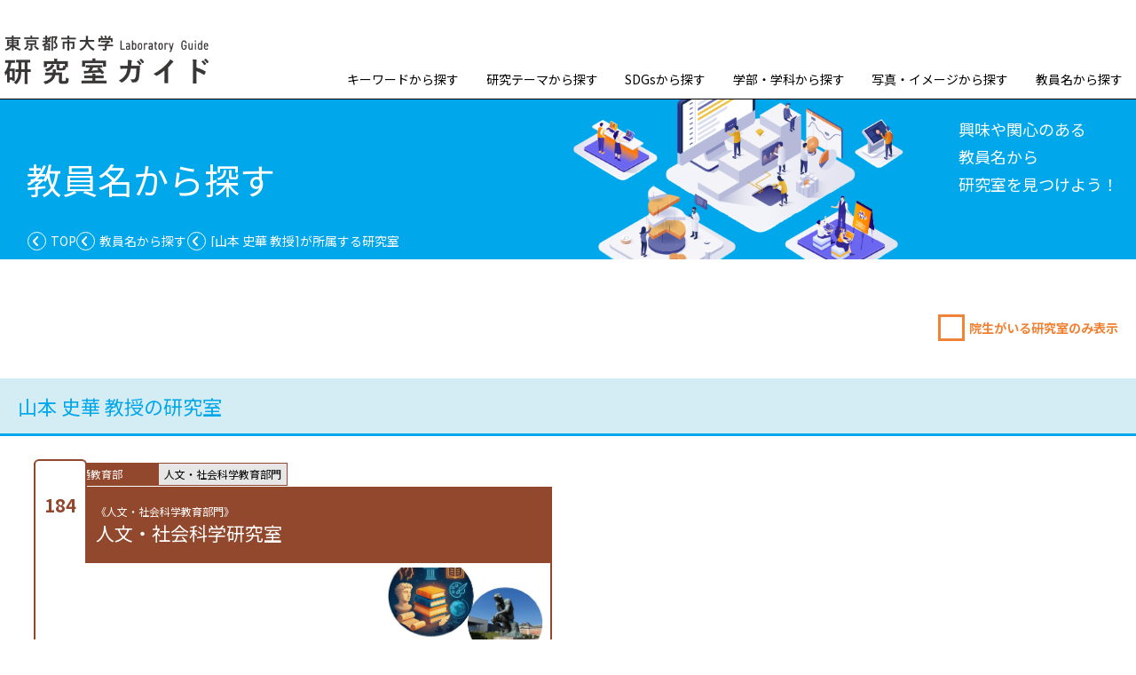

--- FILE ---
content_type: text/html; charset=UTF-8
request_url: https://tcu-labo.com/staff/result?staff_cd=teach223
body_size: 7849
content:
<!DOCTYPE HTML>
<html lang="ja">
<head>
<!-- Google Tag Manager -->
<script>(function(w,d,s,l,i){w[l]=w[l]||[];w[l].push({'gtm.start':
new Date().getTime(),event:'gtm.js'});var f=d.getElementsByTagName(s)[0],
j=d.createElement(s),dl=l!='dataLayer'?'&l='+l:'';j.async=true;j.src=
'https://www.googletagmanager.com/gtm.js?id='+i+dl;f.parentNode.insertBefore(j,f);
})(window,document,'script','dataLayer','GTM-PQR5VLP');</script>
<!-- End Google Tag Manager -->
<meta charset="utf-8">
<meta name="viewport" content="width=device-width, viewport-fit=cover">
<meta name="format-detection" content="telephone=no">

<title>検索結果 | 東京都市大学 研究室ガイド</title>

<!--=== favicon / ===-->
<link rel="apple-touch-icon" sizes="180x180" href="/images/favicon/apple-touch-icon.png">
<link rel="icon" type="image/png" sizes="32x32" href="/images/favicon/favicon-32x32.png">
<link rel="icon" type="image/png" sizes="16x16" href="/images/favicon/favicon-16x16.png">
<link rel="manifest" href="/images/favicon/site.webmanifest">
<link rel="mask-icon" href="/images/favicon/safari-pinned-tab.svg" color="#5bbad5">
<link rel="shortcut icon" href="/images/favicon/favicon.ico">
<meta name="msapplication-TileColor" content="#ffffff">
<meta name="msapplication-config" content="/images/favicon/browserconfig.xml">
<meta name="theme-color" content="#ffffff">
<!--=== / favicon  ===-->

<!--=== google analytics / ===-->
<!--=== / google analytics  ===-->

<!--=== JAVA SCRIPT[Common] / ===-->
<script src="/js/jquery-3.6.0.min.js"></script>
<script src="/js/common.js"></script>
<!--=== / JAVA SCRIPT[Common] ===-->

<!--=== JAVA SCRIPT[pages] / ===-->
<!--=== / JAVA SCRIPT[pages] ===-->


<!--=== CSS[Common] / ===-->
<link rel="stylesheet" type="text/css" href="/css/reset.css" media="all">
<link rel="stylesheet" type="text/css" href="/css/common.css?2024" media="all">
<!--=== / CSS[Common] ===-->

<!--=== CSS[pages] / ===-->
<link rel="stylesheet" type="text/css" href="/css/l2_common.css?2024" media="all">
<!--=== / CSS[pages] ===-->


<!--=== SEO / ===-->
<meta name="keywords" content="東京都市大学,都市大,TCU,都市型大学,武蔵工業大学,研究室">
<meta name="description" content="東京都市大学の研究室ガイド">
<meta property="og:title" content="東京都市大学　研究室ガイド">
<meta property="og:site_name" content="東京都市大学 研究室ガイド">
<meta property="og:url" content="">
<meta property="og:locale" content="ja_JP">
<meta property="og:image" content="/images/ogp_image.jpg">
<!--=== / SEO ===-->

<script>

jQuery(function(){
	jQuery('input[type=checkbox]').change(function() {
		if(jQuery(this).prop('checked')){
			$(".insei_none").hide();
		}else{
			$(".insei_none").show();
		}
	});
});

function formSubmit(phaseStr, laboCd)
{
        if(phaseStr == 'labo')
        {
                document.form1.action = '/labo';
                document.form1.labo_cd.value = laboCd;
                document.form1.submit();
        }
}

</script>

</head>
<body id="top">
<!-- Google Tag Manager (noscript) -->
<noscript><iframe src="https://www.googletagmanager.com/ns.html?id=GTM-PQR5VLP"
height="0" width="0" style="display:none;visibility:hidden"></iframe></noscript>
<!-- End Google Tag Manager (noscript) -->
<!--=== main_ctn / ===-->
<form name="form1" action="" method="post">
<input type="hidden" name="PHASE" value="" />
<input type="hidden" name="staff_cd" value="teach223" />
<input type="hidden" name="labo_cd" value="" />
<input type="hidden" name="_token" value="28LuVHne6iSJhedU23jI1D6dmDPeQli802Dv5LxC">
<div id="main_ctn">
<header id="header">
  <h2><a href="/"><img src="/images/logo.png" alt="東京都市大学"></a></h2>
<a id="gnav_button" href="javascript:void(0)"> <span></span> <span></span> <span></span> </a>
<nav class="index_nav">
  <ul>
    <li><a href="/keyword">キーワードから探す</a></li>
    <li><a href="/theme">研究テーマから探す</a></li>
    <li><a href="/sdgs">SDGsから探す</a></li>
    <li><a href="/undergraduate">学部・学科から探す</a></li>
    <li><a href="/image">写真・イメージから探す</a></li>
    <li><a href="/staff">教員名から探す</a></li>
  </ul>
</nav></header>


<article id="l2_article">
  <div id="contents">
    <div class="contents_title">
      <h2 class="contents_title__title">教員名から探す</h2>
      <div class="title_sub_area">
      興味や関心のある<br class="sp_none">
      教員名から<br class="sp_none">
      研究室を見つけよう！
      </div>
      <nav id="gnav" class="l2_bread">
        <ul>
          <li class="link_nav"><a href="/">TOP</a></li>
          <li class="link_nav"><a href="/staff">教員名から探す</a></li>
          <li><div><span>山本 史華 教授</span>が所属する研究室</div></li>
        </ul>
      </nav>
    </div>
    <div class="masters_button_ctn">
      <input type="checkbox" id="masters_button" name="masters_button" value="1"><label for="masters_button">院生がいる研究室のみ表示</label>
    </div>


    <div class="middle_category_section">
      <h2><span class="title_word">山本 史華 教授</span>の研究室</h2>
    </div>

    <ul class="labo_list">
<!-- 制作注意　学部によって下のclassが変わる
理工学部：science_engineering
建築都市デザイン学部:architecture
情報工学部:information_engineering
環境学部:environment
メディア情報学部:media_information
都市生活学部:city_life
人間科学部:human_science
共通教育:common_education
総合研究所:research_institute
原子力研究所:atomic_energy
その他:other
-->

            <li class="common_education  insei_none ">
        <ul class="undergraduate_department">
          <li class="color_bg"><a href="/undergraduate/department?gakubu_cd=gakubu08">共通教育部</a></li>
          <li><a href="/undergraduate/result?gakka_cd=gakka19">人文・社会科学教育部門</a></li>
        </ul>
        <a href="javascript:formSubmit('labo', 'lab184');" class="labo_list_link">
          <!-- 制作注意　この研究室のテーマが
          主要ならmajor
          関連ならconnection
          応用例ならapplication
          を下記divに入れる-->
          <div class="labo_list_link_name color_bg">
            <p class="labo_no">184</p>
            <h3><span class="title_before">《人文・社会科学教育部門》</span>人文・社会科学研究室</h3>
          </div>
          <div class="labo_list_contents_ctn">
            <div class="labo_list_contents_txt">
              
              <h4></h4>
            </div>
            <div class="labo_list_contents_img">
              <img src="/images/labo/labo_image184.jpg">
            </div>
          </div>
        </a>

      </li>
          </ul>

      <p id="previous_button"><a href="/staff"><span class="__arrow"><img src="/images/arrow.svg" alt=""></span>戻 る</a></p>
      </ul>


  </div>
</article>



<div id="page_top"><a href="#header"></a></div>

<footer>
  <div id="footer_ctn">
<h4><a href="https://www.tcu.ac.jp" target="_blank"><img src="/images/flogo.svg" alt="東京都市大学"></a></h4>
<div>
<p>東京都市大学 入試課<br class="pc_none">
  （世田谷キャンパス）</p>
<p>〒158-8557<br class="pc_none">
   東京都世田谷区玉堤1-28-1<br class="pc_none">
  TEL.  03-6809-7590</p>
</div>
  </div>
<small>Copyright © <a href="https://www.tcu.ac.jp" target="_blank">TOKYO CITY UNIVERSITY</a> All Rights Reserved.</small>
</footer>
</div>

</form>
<!--=== / main_ctn ===-->

</body>
</html>


--- FILE ---
content_type: text/css
request_url: https://tcu-labo.com/css/common.css?2024
body_size: 10926
content:
@charset "UTF-8";
/*　sass ベースファイルのインポート　/　*/
/* / common sass */
/*　/ sass ベースファイルのインポート　*/
/*　web font のインポート　/　*/
@import url("https://fonts.googleapis.com/css2?family=Noto+Sans+JP:wght@400;700&display=swap");
/*　/　web font のインポート　*/
*, *:before, *:after {
  -o-box-sizing: border-box;
  -ms-box-sizing: border-box;
  box-sizing: border-box;
}

@keyframes top_navigate_scroll {
  from {
    height: 0;
  }
  to {
    height: 40px;
  }
}
.navigate_scroll {
  color: #00a7ea;
  font-size: 10px;
  font-weight: 550;
  position: absolute;
  right: 15px;
  top: calc(100% - 1em - 5px - 40px - 15px);
  display: none !important;
  align-items: center;
  flex-direction: column;
  gap: 5px;
}
body.-is--requiredScrolling .navigate_scroll {
  display: flex;
}

.navigate_scroll::after {
  animation: top_navigate_scroll 1.5s infinite normal ease-in-out;
  content: "";
  display: block;
  background-color: #00a7ea;
  display: inline-block;
  width: 1px;
  height: 40px;
}

/*--=== SP ONLY max-width: 767px ===-- / */
@media screen and (max-width: 767px) {
  html {
    font-size: 62.5%;
  }
  body {
    font-family: "Noto Sans JP", "ヒラギノ角ゴ Pro", "Hiragino Kaku Gothic Pro", "メイリオ", "Meiryo", "游ゴシック", YuGothic, sans-serif;
    font-weight: 300;
    font-style: normal;
    color: #000;
    font-size: 1.3rem;
  }
  img {
    max-width: 100%;
    height: auto;
  }
  strong {
    font-weight: bold;
  }
  a {
    color: #00f;
    text-decoration: underline;
  }
  header {
    height: auto;
    padding: 20px 6.5%;
    position: relative;
  }
  header h2 img {
    width: auto;
    height: 50px;
  }
  header #gnav_button {
    box-sizing: border-box;
    display: block;
    border-radius: 50%;
    background-color: #00a7ea;
    width: 70px;
    height: 70px;
    position: fixed;
    top: 44px;
    right: 10px;
    z-index: 1000001;
    border: 3px solid #fff;
    transition: 0.5s;
  }
  header #gnav_button span {
    display: block;
    background: #fff;
    width: 32px;
    height: 4px;
    position: absolute;
    left: 16px;
    transition: all 0.4s;
    -webkit-transition: all 0.4s;
    -moz-transition: all 0.4s;
  }
  header #gnav_button span:first-child {
    top: 19px;
  }
  header #gnav_button span:nth-child(2) {
    margin-top: -2px;
    top: 50%;
  }
  header #gnav_button span:last-child {
    bottom: 19px;
  }
  header #gnav_button.active {
    transition: 0.5s;
  }
  header #gnav_button.active span:first-child {
    transform: translateY(11px) rotate(45deg);
  }
  header #gnav_button.active span:nth-child(2) {
    opacity: 0;
  }
  header #gnav_button.active span:last-child {
    transform: translateY(-11px) rotate(-45deg);
  }
  header nav.index_nav {
    box-sizing: border-box;
    background-color: #eaf6fd;
    position: fixed;
    top: 0;
    width: 100%;
    height: 100dvh;
    left: 0;
    display: none;
    z-index: 1000000;
  }
  header nav.index_nav h2 {
    background-color: #fff;
    padding: 20px 6.5%;
    position: relative;
  }
  header nav.index_nav h2 img {
    height: 50px;
  }
  header nav.index_nav > ul {
    max-width: 280px;
    margin: auto;
  }
  header nav.index_nav > ul > li + li {
    border-top: 1px solid #231815;
  }
  header nav.index_nav > ul > li {
    font-size: 1.6rem;
    font-weight: 550;
  }
  header nav.index_nav > ul > li > a {
    text-decoration: none;
    color: #00a8eb;
    padding: 30px 0;
    display: flex;
    flex-wrap: nowrap;
    justify-content: space-between;
    align-items: center;
  }
  header nav.index_nav > ul > li > a:after {
    background-image: url(/images/drawer_arrow.svg);
    background-repeat: no-repeat;
    content: "";
    vertical-align: middle;
    width: 1.6rem;
    height: 1.6rem;
    display: inline-block;
    background-size: contain;
    margin-right: 0.5rem;
  }
  article {
    width: 100%;
    padding: 0 5%;
    margin-top: 0;
    margin-right: 0;
    margin-bottom: 0;
    margin-left: 0;
    background-repeat: repeat-y;
    background-position: left top;
    background-size: contain;
    background-repeat: no-repeat;
    position: relative;
    /*
    &:before{
    	width: 254px;
    	height: 257px;
    	content: "";
    	background-image: url(/images/bg_bottom.jpg);
    	background-size: contain;
    	display: block;
    	position: absolute;
    	bottom: 0;
    	right: 0;
    }
    */
  }
  #page_top {
    box-sizing: border-box;
    position: sticky;
    bottom: calc(env(safe-area-inset-bottom) + 44px);
    margin-top: 10px;
    padding-right: 10px;
    z-index: 99999;
    display: flex;
    justify-content: flex-end;
    pointer-events: none;
  }
  #page_top a {
    pointer-events: auto;
    box-sizing: border-box;
    background-color: #00a7ea;
    background-image: linear-gradient(120deg, rgb(126, 206, 244), rgb(0, 167, 234));
    padding: 5px;
    color: #fff;
    text-decoration: none;
    font-size: 10px;
    text-align: center;
    line-height: 1.5;
    width: 100px;
    height: 40px;
    border-radius: 30px;
    display: flex;
    justify-content: center;
    align-items: center;
    font-weight: 100;
    overflow: hidden;
  }
  #page_top a::before {
    content: "上に戻る";
    padding-right: 30px;
  }
  #page_top a::after {
    content: "";
    background: url(/images/contents_title_back_arrow.svg) no-repeat center center;
    width: 30px;
    height: 30px;
    position: absolute;
    right: 15px;
    top: 0;
    bottom: 0;
    margin: auto;
    transform: rotate(90deg);
  }
  footer {
    padding: 20px 2%;
  }
  footer #footer_ctn {
    display: flex;
    justify-content: space-between;
    font-size: 1.2rem;
    line-height: 1.4em;
    margin-bottom: 10px;
  }
  footer #footer_ctn h4 {
    width: 140px;
    margin-bottom: 1em;
  }
  footer #footer_ctn h4 img {
    display: block;
  }
  footer #footer_ctn div {
    font-size: 1rem;
    margin-top: 0.1em;
  }
  footer #footer_ctn div p {
    margin-bottom: 0;
  }
  footer #footer_ctn div p:first-child br {
    display: none;
  }
  footer #footer_ctn div p:last-child br:first-child {
    display: none;
  }
  footer a {
    color: #999;
  }
  footer small {
    display: block;
    text-align: center;
    margin-top: 2em;
    color: #999;
    font-size: 0.8rem;
  }
  /* common class / */
  .sp_none {
    display: none;
  }
  /* / common class */
}
/*--=== / SP ONLY max-width: 767px ===-- */
/*--=== PC ONLY min-width: 768px ===-- / */
@media print, screen and (min-width: 768px) {
  html {
    font-size: 62.5%;
  }
  body {
    font-family: "Noto Sans JP", "ヒラギノ角ゴ Pro", "Hiragino Kaku Gothic Pro", "メイリオ", "Meiryo", "游ゴシック", YuGothic, sans-serif;
    color: #000;
    font-size: 1.4rem;
  }
  img {
    max-width: 100%;
    height: auto;
  }
  strong {
    font-weight: bold;
  }
  a {
    color: #00f;
    text-decoration: underline;
  }
  .navigate_scroll {
    right: auto;
    left: 15px;
  }
  #main_ctn {
    max-width: 1440px;
    min-width: 1180px;
    margin-top: 0;
    margin-bottom: 0;
    margin-left: auto;
    margin-right: auto;
  }
  header {
    display: flex;
    align-items: flex-end;
    justify-content: space-between;
    padding: 40px 0 15px 5px;
    border-bottom: 1px solid #000;
    gap: 15px;
  }
  header h2 img {
    width: 230px;
  }
  header .index_nav h2 {
    display: none;
  }
  header .index_nav ul {
    display: flex;
  }
  header .index_nav ul li {
    margin-left: 0.05vw;
  }
  header .index_nav ul a {
    text-decoration: none;
    color: #000;
    font-size: 1.4rem;
    padding: 0.8rem 1.5rem;
    vertical-align: middle;
    font-family: "Noto Sans JP", sans-serif;
    border-bottom: 2px solid transparent;
    position: relative;
  }
  header .index_nav ul a:hover {
    transition: 0.5s;
  }
  header .index_nav ul a:hover::after {
    opacity: 1;
  }
  header .index_nav ul a::after {
    transition: 0.5s;
    content: "";
    opacity: 0;
    background-color: #00a7ea;
    height: 2px;
    width: 100%;
    position: absolute;
    left: 0;
    bottom: 2px;
  }
  article {
    max-width: 1440px;
    min-width: 1180px;
    margin-top: 0;
    margin-bottom: 0;
    margin-left: auto;
    margin-right: auto;
    min-height: 85vh;
    background-repeat: repeat-y;
    background-color: #fff;
    background-position: left top;
    background-size: 400px 1320px;
    position: relative;
    /*
    &:before{
    	width: 327px;
    	height: 331px;
    	content: "";
    	background-image: url(/images/bg_bottom.jpg);
    	display: block;
    	position: absolute;
    	bottom: 0;
    	right: 0;
    	z-index: 0;
    }
    */
  }
  #page_top {
    box-sizing: border-box;
    position: sticky;
    bottom: 10px;
    padding-right: 10px;
    z-index: 99999;
    display: flex;
    justify-content: flex-end;
    pointer-events: none;
  }
  #page_top a {
    pointer-events: auto;
    box-sizing: border-box;
    background-color: #00a7ea;
    background-image: linear-gradient(120deg, rgb(126, 206, 244), rgb(0, 167, 234));
    padding: 5px;
    color: #fff;
    text-decoration: none;
    font-size: 16px;
    text-align: center;
    line-height: 1.5;
    width: 160px;
    height: 60px;
    border-radius: 30px;
    display: flex;
    justify-content: center;
    align-items: center;
    font-weight: 100;
    overflow: hidden;
  }
  #page_top a::before {
    content: "上に戻る";
    padding-right: 30px;
  }
  #page_top a::after {
    content: "";
    background: url(/images/contents_title_back_arrow.svg) no-repeat center center;
    width: 30px;
    height: 30px;
    position: absolute;
    right: 20px;
    top: 0;
    bottom: 0;
    margin: auto;
    transform: rotate(90deg);
  }
  footer {
    padding: 20px 0 30px 0;
    text-align: right;
    display: flex;
    align-items: flex-end;
    justify-content: space-between;
  }
  footer #footer_ctn {
    display: flex;
    align-items: center;
    font-size: 1.4rem;
    line-height: 1.4em;
    text-align: left;
  }
  footer #footer_ctn h4 {
    width: 180px;
  }
  footer #footer_ctn h4 img {
    display: block;
  }
  footer #footer_ctn div {
    margin-left: 2em;
  }
  footer a {
    color: #999;
  }
  footer small {
    color: #999;
    font-size: 1.3rem;
  }
  /* common class / */
  .pc_none {
    display: none;
  }
  /* / common class */
}
/*--=== / PC ONLY min-width: 768px ===-- *//*# sourceMappingURL=common.css.map */

--- FILE ---
content_type: image/svg+xml
request_url: https://tcu-labo.com/images/flogo.svg
body_size: 8405
content:
<?xml version="1.0" encoding="UTF-8"?>
<svg id="_レイヤー_2" data-name="レイヤー_2" xmlns="http://www.w3.org/2000/svg" viewBox="0 0 61.39 15.51">
  <defs>
    <style>
      .cls-1 {
        fill: none;
      }

      .cls-2 {
        fill: #3e3a39;
      }

      .cls-3 {
        fill: #00a7ea;
      }
    </style>
  </defs>
  <g id="_x30_628">
    <g>
      <rect class="cls-1" width="61.39" height="15.51"/>
      <g>
        <g>
          <g>
            <path class="cls-2" d="M53.84,3.82h4.58v1.08h.62v-1.3c0-.17-.14-.31-.31-.31h-.63v-.95h-.62v.95h-1.24v-.95h-.62v.95h-.83v-.95h-.62v.95h-.63c-.17,0-.31.14-.31.31v1.3h.62v-1.08Z"/>
            <path class="cls-2" d="M55.95,6.57h-2.79v.53h2.79v1.33h-.62v.53h.93c.17,0,.31-.14.31-.31v-1.54h2.52v-.53h-2.52v-.37c.83-.11,1.36-.98,1.36-1.49,0-.15-.12-.26-.26-.26h-3.29v.53h2.87c-.06.3-.54.7-.91.71h-.39v.88Z"/>
          </g>
          <path class="cls-2" d="M20.33,6.88h1.29c.17,0,.31-.14.31-.31v-2.14c0-.17-.14-.31-.31-.31h-1.8v-.48h2.6v-.53h-2.6v-.78h-.62v.78h-2.6v.53h2.6v.48h-1.8c-.17,0-.31.14-.31.31v2.14c0,.17.14.31.31.31h1.29c-.49.54-1.23,1.05-2.15,1.48l.27.55c1.06-.51,1.86-1.09,2.39-1.75v1.78h.62v-1.78c.53.66,1.33,1.25,2.39,1.75l.27-.55c-.92-.44-1.66-.94-2.15-1.48ZM21.31,6.35h-1.48v-.59h1.48v.59ZM21.31,4.65v.59h-1.48v-.59h1.48ZM17.72,4.65h1.48v.59h-1.48v-.59ZM17.72,5.77h1.48v.59h-1.48v-.59Z"/>
          <g>
            <path class="cls-2" d="M28.05,7.17l-.4.43c.47.46,1.08.89,1.83,1.28l.29-.54c-.69-.36-1.27-.76-1.72-1.17Z"/>
            <g>
              <polygon class="cls-2" points="29.69 3.11 27.09 3.11 27.09 2.33 26.47 2.33 26.47 3.11 23.87 3.11 23.87 3.64 29.69 3.64 29.69 3.11"/>
              <path class="cls-2" d="M23.79,8.38l.29.54c.75-.39,1.35-.82,1.83-1.28l-.4-.43c-.45.41-1.03.81-1.72,1.17Z"/>
              <path class="cls-2" d="M28.85,6.77c.17,0,.31-.14.31-.31v-1.98c0-.17-.14-.31-.31-.31h-4.14c-.17,0-.31.14-.31.31v1.98c0,.17.14.31.31.31h1.76v2.18h.62v-2.18h1.76ZM25.02,4.69h3.52v1.55h-3.52v-1.55Z"/>
            </g>
          </g>
          <g>
            <path class="cls-2" d="M34.36,4.98v-.53h-.47c.18-.26.32-.54.42-.78.04-.1.02-.2-.03-.27-.06-.08-.15-.12-.25-.12h-.99v-.94h-.62v.94h-.93v.53h.93v.64h-1.2v.53h1.51c-.56.6-1.24,1.17-1.85,1.54l.32.48c.19-.12.4-.26.61-.41v2.06c0,.17.14.31.31.31h1.66c.17,0,.31-.14.31-.31v-2.78c0-.17-.14-.31-.31-.31h-.81c.18-.19.35-.38.51-.57h.88ZM33.52,8.42h-1.13v-.91h1.13v.91ZM33.52,6.08v.91h-1.13v-.91h1.13ZM33.04,4.45v-.64h.55c-.11.2-.25.44-.4.64h-.14Z"/>
            <path class="cls-2" d="M36.53,5.38c.08-.25.63-1.95.67-2.07.04-.12,0-.23-.04-.28-.06-.08-.15-.13-.25-.13h-1.9c-.17,0-.31.14-.31.31v5.74h.62V3.43h1.19c-.2.63-.54,1.69-.61,1.9-.03.09-.02.19.04.28.57.79.76,1.41.76,1.79,0,.52-.35.56-.51.56h-.46v.57h.46c.51,0,1.13-.31,1.13-1.19,0-.45-.18-1.1-.79-1.97Z"/>
          </g>
          <path class="cls-2" d="M49.2,4.23h2.53v-.57h-2.6v-1.32h-.62v1.32h-2.6v.57h2.53c-.14,1.01-.82,2.74-2.78,4.09l.38.52c1.57-1.14,2.39-2.56,2.78-3.67.39,1.11,1.22,2.53,2.78,3.67l.38-.52c-1.96-1.35-2.64-3.09-2.78-4.09Z"/>
          <path class="cls-2" d="M44.46,3.64v-.53h-2.6v-.78h-.62v.78h-2.6v.53h2.6v.98h-1.95c-.17,0-.31.14-.31.31v3.09h.62v-2.87h1.64v3.8h.62v-3.8h1.75v2.4h-.62v.53h.93c.17,0,.31-.14.31-.31v-2.83c0-.17-.14-.31-.31-.31h-2.07v-.98h2.6Z"/>
        </g>
        <g>
          <path class="cls-3" d="M2.61,2.3h11.39c.17,0,.31.14.31.31v6.1c0,.17-.14.31-.31.31H2.61c-.17,0-.31-.14-.31-.31V2.61c0-.17.14-.31.31-.31Z"/>
          <rect class="cls-3" x="4" y="10.48" width="3.31" height="3.31" rx=".31" ry=".31"/>
        </g>
        <g>
          <g>
            <path class="cls-2" d="M39.64,11.19v1.14c0,.09,0,.16-.02.21-.01.05-.03.1-.06.14-.03.05-.07.08-.13.11-.06.02-.12.04-.21.04s-.15-.01-.2-.04c-.05-.02-.1-.06-.13-.1-.03-.04-.05-.09-.06-.14-.01-.05-.02-.13-.02-.22v-1.13h-.32v1.12c0,.14.01.26.04.36.03.1.08.19.15.26.06.06.14.11.23.14.09.03.19.05.31.05s.22-.02.3-.04c.09-.03.17-.08.23-.14.07-.07.12-.16.15-.26.03-.1.04-.22.04-.35v-1.12h-.32Z"/>
            <path class="cls-2" d="M42.05,11.19v1.35c-.12-.23-.71-1.35-.71-1.35h-.43v1.88h.3v-1.49c.13.24.79,1.49.79,1.49h.36v-1.88h-.3Z"/>
            <path class="cls-2" d="M43.28,11.19v.26h.24v1.36h-.24v.26h.79v-.26h-.24v-1.36h.24v-.26h-.79Z"/>
            <path class="cls-2" d="M46.25,11.19s-.47,1.33-.54,1.51c-.07-.18-.54-1.51-.54-1.51h-.34l.69,1.88h.38l.69-1.88h-.33Z"/>
            <path class="cls-2" d="M47.29,11.19v1.88h1.27v-.29h-.95v-.52h.88v-.29h-.88v-.49h.95v-.29h-1.27Z"/>
            <path class="cls-2" d="M50.71,12.07c.07-.09.11-.21.11-.35,0-.1-.02-.19-.06-.26-.04-.07-.1-.13-.17-.17-.06-.04-.13-.07-.21-.08-.07-.01-.17-.02-.28-.02h-.66v1.88h.32v-.72h.39s.51.72.51.72h.41s-.55-.75-.6-.81c.1-.05.18-.11.24-.19ZM50.49,11.74c0,.06,0,.11-.02.15-.02.04-.04.07-.07.1-.03.03-.08.05-.13.06-.05.01-.12.02-.19.02h-.32v-.6h.36c.06,0,.12,0,.16.01.04,0,.08.02.11.04.04.02.06.05.08.08.02.03.02.08.02.12Z"/>
            <path class="cls-2" d="M53.81,11.19v.26h.23v1.36h-.23v.26h.79v-.26h-.23v-1.36h.23v-.26h-.79Z"/>
            <path class="cls-2" d="M55.3,11.19v.29h.65v1.59h.32v-1.59h.65v-.29h-1.61Z"/>
            <path class="cls-2" d="M58.97,11.19h-.28s-.42.67-.48.77c-.06-.1-.47-.77-.47-.77h-.36s.66,1.07.67,1.09v.79h.32v-.82s.67-1.06.67-1.06h-.07Z"/>
            <path class="cls-2" d="M52.66,12.02s-.25-.05-.25-.05l-.22-.04c-.09-.02-.15-.05-.18-.09-.03-.04-.05-.09-.05-.15,0-.07.03-.13.1-.17.07-.05.17-.07.29-.07.11,0,.22.02.33.06.09.03.16.07.22.11h.08v-.33c-.08-.03-.17-.06-.27-.08-.11-.02-.23-.04-.36-.04-.2,0-.37.05-.51.15-.14.1-.21.24-.21.4,0,.14.04.26.13.35.08.09.21.15.38.19,0,0,.23.04.23.04l.19.04c.07.02.13.05.16.08.03.03.05.08.05.15,0,.08-.03.14-.11.19-.08.05-.18.08-.32.08-.1,0-.21-.02-.32-.06-.11-.04-.22-.1-.3-.17h-.01s-.07,0-.07,0v.37h.02c.11.06.22.1.32.12.11.03.23.04.36.04.13,0,.23-.02.32-.05.09-.03.17-.07.24-.13.06-.05.11-.12.15-.19.04-.07.05-.15.05-.23,0-.14-.04-.25-.11-.33-.07-.08-.18-.14-.32-.17Z"/>
          </g>
          <g>
            <path class="cls-2" d="M30.26,11.19c-.1-.02-.2-.04-.3-.04-.14,0-.26.02-.38.06-.11.04-.21.11-.29.19-.08.08-.15.19-.19.31-.04.12-.07.26-.07.41,0,.16.02.3.07.43.05.12.11.23.19.31.08.08.18.14.29.18.11.04.23.06.37.06.07,0,.14,0,.2-.02l.17-.04.15-.06.14-.06v-.35h-.08c-.08.09-.18.14-.27.18-.1.04-.2.06-.31.06-.08,0-.15-.01-.22-.04-.07-.03-.13-.07-.18-.12-.05-.05-.09-.12-.12-.21-.03-.09-.05-.19-.05-.31s.01-.22.04-.31c.03-.09.07-.16.12-.22.05-.06.11-.1.18-.13.07-.03.15-.04.23-.04.11,0,.21.02.3.05.09.04.19.09.28.17h.01s.07,0,.07,0v-.35h-.02c-.12-.07-.23-.11-.33-.14Z"/>
            <path class="cls-2" d="M31.45,11.19v.26h.23v1.36h-.23v.26h.79v-.26h-.24v-1.36h.24v-.26h-.79Z"/>
            <path class="cls-2" d="M32.94,11.19v.29h.65v1.59h.32v-1.59h.65v-.29h-1.61Z"/>
            <path class="cls-2" d="M36.32,11.19s-.42.67-.48.77c-.06-.1-.47-.77-.47-.77h-.36s.66,1.07.67,1.09v.79h.32v-.82s.67-1.06.67-1.06h-.35Z"/>
          </g>
          <g>
            <path class="cls-2" d="M16.6,11.19v.29h.65v1.59h.32v-1.59h.65v-.29h-1.61Z"/>
            <path class="cls-2" d="M20.2,11.41h0c-.08-.08-.17-.15-.28-.19-.11-.04-.23-.07-.36-.07s-.25.02-.36.07c-.11.04-.2.11-.28.19-.08.09-.14.19-.18.31-.04.12-.06.26-.06.41s.02.29.06.41c.04.12.1.23.18.31.08.08.17.15.28.19.11.04.23.07.36.07s.26-.02.36-.06c.11-.04.2-.11.28-.19.08-.08.13-.19.18-.31.04-.12.06-.26.06-.41s-.02-.29-.06-.41c-.04-.12-.1-.23-.18-.31ZM20.1,12.13c0,.23-.05.4-.15.52-.1.12-.23.17-.4.17s-.3-.06-.4-.17c-.1-.12-.15-.29-.15-.52s.05-.4.15-.52c.1-.12.23-.18.4-.18s.3.06.4.18c.1.12.15.29.15.52Z"/>
            <path class="cls-2" d="M22.69,11.19h-.4s-.7.75-.81.88v-.88h-.32v1.88h.32v-.64s.1-.11.14-.15c.05.06.69.78.69.78h.42s-.83-.94-.87-1c.05-.05.84-.89.84-.89Z"/>
            <path class="cls-2" d="M24.42,11.19s-.42.67-.48.77c-.06-.1-.47-.77-.47-.77h-.36s.66,1.07.67,1.09v.79h.32v-.82s.67-1.06.67-1.06h-.35Z"/>
            <path class="cls-2" d="M26.72,11.41h0c-.08-.08-.17-.15-.28-.19-.11-.04-.23-.07-.36-.07s-.25.02-.36.07c-.11.04-.2.11-.28.19-.08.09-.14.19-.18.31-.04.12-.06.26-.06.41s.02.29.06.41c.04.12.1.23.18.31.08.08.17.15.28.19.11.04.23.07.36.07s.26-.02.36-.06c.11-.04.2-.11.28-.19.08-.08.13-.19.18-.31.04-.12.06-.26.06-.41s-.02-.29-.06-.41c-.04-.12-.1-.23-.18-.31ZM26.63,12.13c0,.23-.05.4-.15.52-.1.12-.23.17-.4.17s-.3-.06-.4-.17c-.1-.12-.15-.29-.15-.52s.05-.4.15-.52c.1-.12.23-.18.4-.18s.3.06.4.18c.1.12.15.29.15.52Z"/>
          </g>
        </g>
      </g>
    </g>
  </g>
</svg>

--- FILE ---
content_type: application/javascript
request_url: https://tcu-labo.com/js/common.js
body_size: 1702
content:
jQuery(document).ready(function($){




/* --=== ページトップ表示 ===-- / */
var topBtn=$('#page_top');
topBtn.hide();
 
//◇ボタンの表示設定
$(window).scroll(function(){
  if($(this).scrollTop()>80){
    //---- 画面を80pxスクロールしたら、ボタンを表示する
    topBtn.fadeIn();
  }else{
    //---- 画面が80pxより上なら、ボタンを表示しない
    topBtn.fadeOut();
  } 
});

// ◇ボタンをクリックしたら、スクロールして上に戻る
topBtn.click(function(){
  $('body,html').animate({
  scrollTop: 0},500);
  return false;
});


/* --=== スマホ　メニューボタンアニメーション ===-- / */
$("#gnav_button").click(function(){
  $(this).toggleClass("active");
  $("#gnav").slideToggle('fast');
    return false;
});

$('#gnav').prepend($('#header h2').clone());
/* / --=== スマホ　メニューボタンアニメーション ===-- */

  
  
  
  
  /* --=== スマホ　gnav表示 ===-- / */
  $("#gnav > ul > li > a").on("click", function() {
    $(this).toggleClass("active"); 
    $(this).next('ul').slideToggle();
  
  });
  /* --=== / スマホ　gnav表示 ===-- */
  


/* --=== 院生がいる研究室のみ表示ボタン ===-- / */
$(".masters_button_ctn > p").click(function(){
  $(this).toggleClass("active"); 
});


var $checkScrollTarget = $('#main_ctn article:first');
var $header = $('#header');
var $footer = $('footer:last');
$(window).on('resize', function(){
  if (window.innerHeight <= $checkScrollTarget.outerHeight() - $footer.outerHeight()) {
    $('body').addClass('-is--requiredScrolling');
  } else {
    $('body').removeClass('-is--requiredScrolling');
  }
}).trigger('resize');


});





--- FILE ---
content_type: image/svg+xml
request_url: https://tcu-labo.com/images/arrow.svg
body_size: 491
content:
<?xml version="1.0" encoding="UTF-8"?>
<svg id="_レイヤー_2" data-name="レイヤー_2" xmlns="http://www.w3.org/2000/svg" viewBox="0 0 6.48 10.84">
  <defs>
    <style>
      .cls-1 {
        fill: #fff;
      }
    </style>
  </defs>
  <g id="_x30_628">
    <path class="cls-1" d="M.99,10.84c-.25,0-.51-.1-.7-.29-.39-.39-.39-1.01,0-1.4l3.8-3.8L.43,1.69C.04,1.3.04.68.43.29.81-.1,1.44-.1,1.82.29l4.36,4.36c.19.19.29.44.29.7s-.1.51-.29.7L1.69,10.55c-.19.19-.45.29-.7.29Z"/>
  </g>
</svg>

--- FILE ---
content_type: image/svg+xml
request_url: https://tcu-labo.com/images/contents_title_back_arrow.svg
body_size: 670
content:
<?xml version="1.0" encoding="UTF-8"?>
<svg id="_レイヤー_2" data-name="レイヤー_2" xmlns="http://www.w3.org/2000/svg" viewBox="0 0 9.84 9.84">
  <defs>
    <style>
      .cls-1 {
        fill: #fff;
      }
    </style>
  </defs>
  <g id="_x30_628">
    <path class="cls-1" d="M4.92,9.84C2.21,9.84,0,7.63,0,4.92S2.21,0,4.92,0s4.92,2.21,4.92,4.92-2.21,4.92-4.92,4.92ZM4.92.5C2.48.5.5,2.48.5,4.92s1.98,4.42,4.42,4.42,4.42-1.98,4.42-4.42S7.36.5,4.92.5Z"/>
    <path class="cls-1" d="M5.74,7.68c-.11,0-.22-.04-.3-.12l-2.37-2.37c-.17-.17-.17-.43,0-.6l2.3-2.3c.17-.16.43-.16.6,0,.17.17.17.43,0,.6l-2,2,2.07,2.07c.17.17.17.43,0,.6-.08.08-.19.12-.3.12Z"/>
  </g>
</svg>